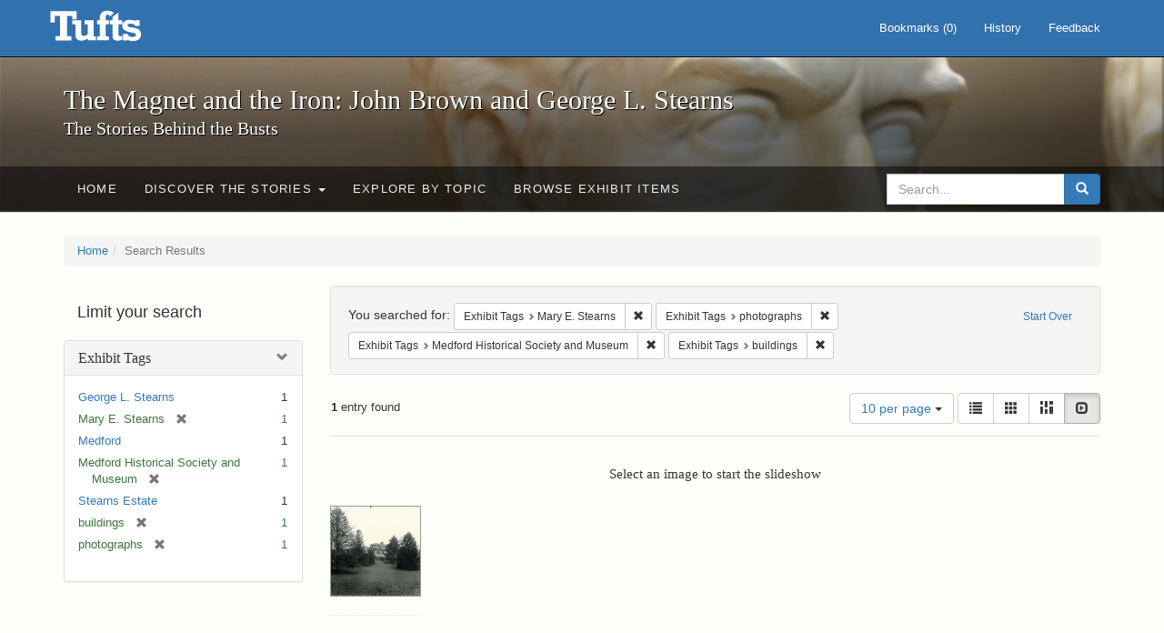

--- FILE ---
content_type: text/html; charset=utf-8
request_url: https://exhibits.tufts.edu/spotlight/john-brown-tufts/catalog?f%5Bexhibit_tags%5D%5B%5D=Mary+E.+Stearns&f%5Bexhibit_tags%5D%5B%5D=photographs&f%5Bexhibit_tags%5D%5B%5D=Medford+Historical+Society+and+Museum&f%5Bexhibit_tags%5D%5B%5D=buildings&per_page=10&view=slideshow
body_size: 24401
content:
<!DOCTYPE html>
<html lang="en" class="no-js">
  <head>
    <meta charset="utf-8">
    <meta http-equiv="Content-Type" content="text/html; charset=utf-8">

    <!-- Mobile viewport optimization h5bp.com/ad -->
    <meta name="HandheldFriendly" content="True">
    <meta name="viewport" content="width=device-width,initial-scale=1.0">

    <!-- Mobile IE allows us to activate ClearType technology for smoothing fonts for easy reading -->
    <!--[if IEMobile]>
      <meta http-equiv="cleartype" content="on">
    <![endif]-->

    <title>Exhibit Tags: 4 selected - The Magnet and the Iron: John Brown and George L. Stearns - Online Exhibits Search Results</title>
    <link href="https://exhibits.tufts.edu/spotlight/john-brown-tufts/catalog/opensearch.xml" title="The Magnet and the Iron: John Brown and George L. Stearns - Online Exhibits" type="application/opensearchdescription+xml" rel="search"/>
    <link rel="shortcut icon" type="image/x-icon" href="/assets/favicon-ceb85a14462080ef7834690e52838ae32a513ed3bc5a350af79af3d4c225c2fc.ico" />
    <link rel="stylesheet" media="screen" href="/assets/application-0c602d4959f711ae502275b9cde9921ad4cd9295493fc64610eb555400605131.css" />
    <link rel="stylesheet" href="https://use.typekit.net/weh5hzx.css">
    <script src="/assets/application-d9c528b621e4695b5415aa905abf8e69bf014c0a4790109595d18757b7d46c15.js"></script>
    <meta name="csrf-param" content="authenticity_token" />
<meta name="csrf-token" content="YTECJmFSZUZKGfK5N1jk1BTn2Ia7kyFB8WZvigsZBOh2KlGmn3rnjV6xAcdMCukwdNWDgZIzq6OXRvbc6P5cLw==" />
      <meta name="totalResults" content="1" />
<meta name="startIndex" content="0" />
<meta name="itemsPerPage" content="10" />

  <link rel="alternate" type="application/rss+xml" title="RSS for results" href="/spotlight/john-brown-tufts/catalog.rss?f%5Bexhibit_tags%5D%5B%5D=Mary+E.+Stearns&amp;f%5Bexhibit_tags%5D%5B%5D=photographs&amp;f%5Bexhibit_tags%5D%5B%5D=Medford+Historical+Society+and+Museum&amp;f%5Bexhibit_tags%5D%5B%5D=buildings&amp;per_page=10&amp;view=slideshow" />
  <link rel="alternate" type="application/atom+xml" title="Atom for results" href="/spotlight/john-brown-tufts/catalog.atom?f%5Bexhibit_tags%5D%5B%5D=Mary+E.+Stearns&amp;f%5Bexhibit_tags%5D%5B%5D=photographs&amp;f%5Bexhibit_tags%5D%5B%5D=Medford+Historical+Society+and+Museum&amp;f%5Bexhibit_tags%5D%5B%5D=buildings&amp;per_page=10&amp;view=slideshow" />
  <link rel="alternate" type="application/json" title="JSON" href="/spotlight/john-brown-tufts/catalog.json?f%5Bexhibit_tags%5D%5B%5D=Mary+E.+Stearns&amp;f%5Bexhibit_tags%5D%5B%5D=photographs&amp;f%5Bexhibit_tags%5D%5B%5D=Medford+Historical+Society+and+Museum&amp;f%5Bexhibit_tags%5D%5B%5D=buildings&amp;per_page=10&amp;view=slideshow" />

    
    <meta name="twitter:card" />
    

    <!-- Le HTML5 shim, for IE6-8 support of HTML5 elements -->
    <!--[if lt IE 9]>
      <script src="//html5shim.googlecode.com/svn/trunk/html5.js"></script>
    <![endif]-->

  </head>
  <script async src="https://www.googletagmanager.com/gtag/js?id=G-RNX4KV6B5Y"></script>
<script>
  window.dataLayer = window.dataLayer || [];
  function gtag(){dataLayer.push(arguments);}
  gtag('js', new Date());

  gtag('config', 'G-RNX4KV6B5Y');
</script>

  <body class="blacklight-catalog blacklight-catalog-index">
  <div id="header-navbar" class="navbar navbar-default navbar-static-top navbar-inverse" role="navigation">
  <div class="container">
    <div class="navbar-header">
    <button type="button" class="navbar-toggle" data-toggle="collapse" data-target="#user-util-collapse">
      <span class="sr-only">Toggle navigation</span>
      <span class="icon-bar"></span>
      <span class="icon-bar"></span>
      <span class="icon-bar"></span>
    </button>
    <a class="navbar-brand" href="/">The Magnet and the Iron: John Brown and George L. Stearns - Online Exhibits</a>
    </div>

    <div class="collapse navbar-collapse" id="user-util-collapse">
      <div class="navbar-right">

  <ul class="nav navbar-nav">
    
      <li><a id="bookmarks_nav" href="/bookmarks">
  Bookmarks
(<span data-role='bookmark-counter'>0</span>)
</a></li>

      <li><a href="/search_history">History</a>
</li>
  </ul>

  <ul class="nav navbar-nav">
      <li>
        <a data-behavior="contact-link" data-target="new_contact_form" href="/spotlight/john-brown-tufts/contact/new">Feedback</a>
      </li>
  </ul>
</div>

    </div>
  </div>
</div>

    <div id="report-problem-form">
    <div class="container">
  <div class="row">
    <form class="col-md-offset-2 col-md-8  form-horizontal" id="new_contact_form" role="form" action="/spotlight/john-brown-tufts/contact" accept-charset="UTF-8" method="post"><input name="utf8" type="hidden" value="&#x2713;" /><input type="hidden" name="authenticity_token" value="ZzhpvSf1HA0KO8AkskmXt/AaBdLxIix0f6mjh5q+JxtwIzo92d2exh6TM1rJG5pTkChe1diCppYZiTrReVl/3A==" />

      <h2>Contact Us</h2>
      <div class="form-group"><label class="control-label col-sm-3" for="contact_form_name">Name</label><div class="col-sm-9"><input class="form-control" type="text" name="contact_form[name]" id="contact_form_name" /></div></div>
      <span style="display:none;visibility:hidden;">
        <div class="form-group"><label class="control-label col-sm-3" for="contact_form_email_address">Ignore this text box. It is used to detect spammers. If you enter anything into this text box, your message will not be sent.</label><div class="col-sm-9"><input class="form-control" type="email" name="contact_form[email_address]" id="contact_form_email_address" /></div></div>
      </span>
      <div class="form-group"><label class="control-label col-sm-3" for="contact_form_email">Email</label><div class="col-sm-9"><input class="form-control" type="email" name="contact_form[email]" id="contact_form_email" /></div></div>
      <div class="form-group"><label class="control-label col-sm-3" for="contact_form_message">Message</label><div class="col-sm-9"><textarea rows="7" class="form-control" name="contact_form[message]" id="contact_form_message">
</textarea></div></div>
      <input type="hidden" value="https://exhibits.tufts.edu/spotlight/john-brown-tufts/catalog?f%5Bexhibit_tags%5D%5B%5D=Mary+E.+Stearns&amp;f%5Bexhibit_tags%5D%5B%5D=photographs&amp;f%5Bexhibit_tags%5D%5B%5D=Medford+Historical+Society+and+Museum&amp;f%5Bexhibit_tags%5D%5B%5D=buildings&amp;per_page=10&amp;view=slideshow" name="contact_form[current_url]" id="contact_form_current_url" />
      <div class="form-actions">
        <div class="primary-actions">
        <a class="btn btn-link" data-behavior="cancel-link" href="#">Cancel</a>
        <input type="submit" name="commit" value="Send" class="btn btn-primary" data-disable-with="Send" />
        </div>
      </div>
</form>  </div>
</div>

  </div>

<div class="masthead image-masthead ">
    <span class='background-container' style="background-image: url('https://exhibits.tufts.edu/images/115/0,306,1600,160/1800,180/0/default.jpg')"></span>
    <span class='background-container-gradient'></span>

  

  <div class="container site-title-container">
    <div class="site-title h1">
        The Magnet and the Iron: John Brown and George L. Stearns
          <small>The Stories Behind the Busts</small>
    </div>
  </div>

  <div id="exhibit-navbar" class="exhibit-navbar navbar navbar-default" role="navigation">
  <div class="container">

    <ul class="nav navbar-nav">
      <li class=""><a href="/spotlight/john-brown-tufts">Home</a></li>
            <li class="dropdown">
      <a href="#" class="dropdown-toggle" data-toggle="dropdown">Discover the Stories <b class="caret"></b></a>
      <ul class="dropdown-menu">
          <li><a href="/spotlight/john-brown-tufts/feature/overview">Overview</a></li>
          <li><a href="/spotlight/john-brown-tufts/feature/john-brown-and-the-secret-six">John Brown and the Secret Six</a></li>
          <li><a href="/spotlight/john-brown-tufts/feature/the-bust-of-john-brown">The Bust of John Brown</a></li>
          <li><a href="/spotlight/john-brown-tufts/feature/george-l-stearns-businessman-and-abolitionist">George L. Stearns: Businessman and Abolitionist</a></li>
          <li><a href="/spotlight/john-brown-tufts/feature/the-stearns-estate">The Stearns Estate</a></li>
          <li><a href="/spotlight/john-brown-tufts/feature/54th-massachusetts-infantry-regiment">54th Massachusetts Infantry Regiment</a></li>
          <li><a href="/spotlight/john-brown-tufts/feature/collections-at-tufts">Collections at Tufts</a></li>
          <li><a href="/spotlight/john-brown-tufts/feature/bibliography-resources">Bibliography &amp; Resources</a></li>
      </ul>
    </li>

          <li class=""><a href="/spotlight/john-brown-tufts/about/explore">Explore by Topic</a></li>

          <li class=""><a href="/spotlight/john-brown-tufts/browse">Browse Exhibit Items</a></li>

    </ul>
      <div class="navbar-right navbar-nav nav">
        <form class="search-query-form clearfix navbar-form" role="search" aria-label="Search" action="https://exhibits.tufts.edu/spotlight/john-brown-tufts/catalog" accept-charset="UTF-8" method="get"><input name="utf8" type="hidden" value="&#x2713;" />
  <input type="hidden" name="f[exhibit_tags][]" value="Mary E. Stearns" />
<input type="hidden" name="f[exhibit_tags][]" value="photographs" />
<input type="hidden" name="f[exhibit_tags][]" value="Medford Historical Society and Museum" />
<input type="hidden" name="f[exhibit_tags][]" value="buildings" />
<input type="hidden" name="per_page" value="10" />
<input type="hidden" name="view" value="slideshow" />
<input type="hidden" name="exhibit_id" value="john-brown-tufts" />
  <div class="input-group">
      <input type="hidden" name="search_field" id="search_field" value="all_fields" />

    <label for="q" class="sr-only">search for</label>
    <input type="text" name="q" id="q" placeholder="Search..." class="search_q q form-control" data-autocomplete-enabled="false" data-autocomplete-path="/suggest" />

    <span class="input-group-btn">
      <button type="submit" class="btn btn-primary search-btn" id="search">
        <span class="submit-search-text">Search</span>
        <span class="glyphicon glyphicon-search"></span>
      </button>
    </span>
  </div>
</form>
      </div>
  </div>
</div>

</div>

<div class="container breadcrumbs-container">
  <div class="row">
    <div class="col-md-12">
      <ul class="breadcrumb"><li><a href="/spotlight/john-brown-tufts?q=">Home</a></li><li class="active">Search Results</li></ul>
    </div>
  </div>
</div>


  

  <div id="ajax-modal" class="modal fade" tabindex="-1" role="dialog" aria-hidden="true">
  <div class="modal-dialog" role="document">
    <div class="modal-content">
    </div>
  </div>
</div>


  <div id="main-container" class="container">
    <div class="row">
  <div class="col-md-12">
    <div id="main-flashes">
      <div class="flash_messages">
</div>

    </div>
  </div>
</div>


    <div class="row">
      <div id="sidebar" class="col-md-3 col-sm-4">
  <div id="facets" class="facets sidenav">

  <div class="top-panel-heading panel-heading">
    <button type="button" class="facets-toggle" data-toggle="collapse" data-target="#facet-panel-collapse">
      <span class="sr-only">Toggle facets</span>
      <span class="icon-bar"></span>
      <span class="icon-bar"></span>
      <span class="icon-bar"></span>
    </button>

    <h2 class='facets-heading'>
      Limit your search
    </h2>
  </div>

  <div id="facet-panel-collapse" class="collapse panel-group">
    <div class="panel panel-default facet_limit blacklight-exhibit_tags facet_limit-active">
  <div class=" collapse-toggle panel-heading" aria-expanded="false" data-toggle="collapse" data-target="#facet-exhibit_tags">
    <h3 class="panel-title facet-field-heading">
      <a data-turbolinks="false" data-no-turbolink="true" href="#">Exhibit Tags</a>
    </h3>
  </div>
  <div id="facet-exhibit_tags" class="panel-collapse facet-content in">
    <div class="panel-body">
      <ul class="facet-values list-unstyled">
  <li><span class="facet-label"><a class="facet_select" href="/spotlight/john-brown-tufts/catalog?f%5Bexhibit_tags%5D%5B%5D=Mary+E.+Stearns&amp;f%5Bexhibit_tags%5D%5B%5D=photographs&amp;f%5Bexhibit_tags%5D%5B%5D=Medford+Historical+Society+and+Museum&amp;f%5Bexhibit_tags%5D%5B%5D=buildings&amp;f%5Bexhibit_tags%5D%5B%5D=George+L.+Stearns&amp;per_page=10&amp;view=slideshow">George L. Stearns</a></span><span class="facet-count">1</span></li><li><span class="facet-label"><span class="selected">Mary E. Stearns</span><a class="remove" href="/spotlight/john-brown-tufts/catalog?f%5Bexhibit_tags%5D%5B%5D=photographs&amp;f%5Bexhibit_tags%5D%5B%5D=Medford+Historical+Society+and+Museum&amp;f%5Bexhibit_tags%5D%5B%5D=buildings&amp;per_page=10&amp;view=slideshow"><span class="glyphicon glyphicon-remove"></span><span class="sr-only">[remove]</span></a></span><span class="selected facet-count">1</span></li><li><span class="facet-label"><a class="facet_select" href="/spotlight/john-brown-tufts/catalog?f%5Bexhibit_tags%5D%5B%5D=Mary+E.+Stearns&amp;f%5Bexhibit_tags%5D%5B%5D=photographs&amp;f%5Bexhibit_tags%5D%5B%5D=Medford+Historical+Society+and+Museum&amp;f%5Bexhibit_tags%5D%5B%5D=buildings&amp;f%5Bexhibit_tags%5D%5B%5D=Medford&amp;per_page=10&amp;view=slideshow">Medford</a></span><span class="facet-count">1</span></li><li><span class="facet-label"><span class="selected">Medford Historical Society and Museum</span><a class="remove" href="/spotlight/john-brown-tufts/catalog?f%5Bexhibit_tags%5D%5B%5D=Mary+E.+Stearns&amp;f%5Bexhibit_tags%5D%5B%5D=photographs&amp;f%5Bexhibit_tags%5D%5B%5D=buildings&amp;per_page=10&amp;view=slideshow"><span class="glyphicon glyphicon-remove"></span><span class="sr-only">[remove]</span></a></span><span class="selected facet-count">1</span></li><li><span class="facet-label"><a class="facet_select" href="/spotlight/john-brown-tufts/catalog?f%5Bexhibit_tags%5D%5B%5D=Mary+E.+Stearns&amp;f%5Bexhibit_tags%5D%5B%5D=photographs&amp;f%5Bexhibit_tags%5D%5B%5D=Medford+Historical+Society+and+Museum&amp;f%5Bexhibit_tags%5D%5B%5D=buildings&amp;f%5Bexhibit_tags%5D%5B%5D=Stearns+Estate&amp;per_page=10&amp;view=slideshow">Stearns Estate</a></span><span class="facet-count">1</span></li><li><span class="facet-label"><span class="selected">buildings</span><a class="remove" href="/spotlight/john-brown-tufts/catalog?f%5Bexhibit_tags%5D%5B%5D=Mary+E.+Stearns&amp;f%5Bexhibit_tags%5D%5B%5D=photographs&amp;f%5Bexhibit_tags%5D%5B%5D=Medford+Historical+Society+and+Museum&amp;per_page=10&amp;view=slideshow"><span class="glyphicon glyphicon-remove"></span><span class="sr-only">[remove]</span></a></span><span class="selected facet-count">1</span></li><li><span class="facet-label"><span class="selected">photographs</span><a class="remove" href="/spotlight/john-brown-tufts/catalog?f%5Bexhibit_tags%5D%5B%5D=Mary+E.+Stearns&amp;f%5Bexhibit_tags%5D%5B%5D=Medford+Historical+Society+and+Museum&amp;f%5Bexhibit_tags%5D%5B%5D=buildings&amp;per_page=10&amp;view=slideshow"><span class="glyphicon glyphicon-remove"></span><span class="sr-only">[remove]</span></a></span><span class="selected facet-count">1</span></li>

</ul>

    </div>
  </div>
</div>

  </div>
</div>

</div>

<div id="content" class="col-md-9 col-sm-8">
    <h2 class="sr-only top-content-title">Search Constraints</h2>






      <div id="appliedParams" class="clearfix constraints-container">
        <div class="pull-right">
          <a class="catalog_startOverLink btn btn-sm btn-text" id="startOverLink" href="/spotlight/john-brown-tufts/catalog?view=slideshow">Start Over</a>
        </div>
        <span class="constraints-label">You searched for:</span>
        
<span class="btn-group appliedFilter constraint filter filter-exhibit_tags">
  <span class="constraint-value btn btn-sm btn-default btn-disabled">
      <span class="filterName">Exhibit Tags</span>
      <span class="filterValue" title="Mary E. Stearns">Mary E. Stearns</span>
  </span>

    <a class="btn btn-default btn-sm remove dropdown-toggle" href="/spotlight/john-brown-tufts/catalog?f%5Bexhibit_tags%5D%5B%5D=photographs&amp;f%5Bexhibit_tags%5D%5B%5D=Medford+Historical+Society+and+Museum&amp;f%5Bexhibit_tags%5D%5B%5D=buildings&amp;per_page=10&amp;view=slideshow"><span class="glyphicon glyphicon-remove"></span><span class="sr-only">Remove constraint Exhibit Tags: Mary E. Stearns</span></a>
</span>


<span class="btn-group appliedFilter constraint filter filter-exhibit_tags">
  <span class="constraint-value btn btn-sm btn-default btn-disabled">
      <span class="filterName">Exhibit Tags</span>
      <span class="filterValue" title="photographs">photographs</span>
  </span>

    <a class="btn btn-default btn-sm remove dropdown-toggle" href="/spotlight/john-brown-tufts/catalog?f%5Bexhibit_tags%5D%5B%5D=Mary+E.+Stearns&amp;f%5Bexhibit_tags%5D%5B%5D=Medford+Historical+Society+and+Museum&amp;f%5Bexhibit_tags%5D%5B%5D=buildings&amp;per_page=10&amp;view=slideshow"><span class="glyphicon glyphicon-remove"></span><span class="sr-only">Remove constraint Exhibit Tags: photographs</span></a>
</span>


<span class="btn-group appliedFilter constraint filter filter-exhibit_tags">
  <span class="constraint-value btn btn-sm btn-default btn-disabled">
      <span class="filterName">Exhibit Tags</span>
      <span class="filterValue" title="Medford Historical Society and Museum">Medford Historical Society and Museum</span>
  </span>

    <a class="btn btn-default btn-sm remove dropdown-toggle" href="/spotlight/john-brown-tufts/catalog?f%5Bexhibit_tags%5D%5B%5D=Mary+E.+Stearns&amp;f%5Bexhibit_tags%5D%5B%5D=photographs&amp;f%5Bexhibit_tags%5D%5B%5D=buildings&amp;per_page=10&amp;view=slideshow"><span class="glyphicon glyphicon-remove"></span><span class="sr-only">Remove constraint Exhibit Tags: Medford Historical Society and Museum</span></a>
</span>


<span class="btn-group appliedFilter constraint filter filter-exhibit_tags">
  <span class="constraint-value btn btn-sm btn-default btn-disabled">
      <span class="filterName">Exhibit Tags</span>
      <span class="filterValue" title="buildings">buildings</span>
  </span>

    <a class="btn btn-default btn-sm remove dropdown-toggle" href="/spotlight/john-brown-tufts/catalog?f%5Bexhibit_tags%5D%5B%5D=Mary+E.+Stearns&amp;f%5Bexhibit_tags%5D%5B%5D=photographs&amp;f%5Bexhibit_tags%5D%5B%5D=Medford+Historical+Society+and+Museum&amp;per_page=10&amp;view=slideshow"><span class="glyphicon glyphicon-remove"></span><span class="sr-only">Remove constraint Exhibit Tags: buildings</span></a>
</span>

      </div>


<div id="sortAndPerPage" class="clearfix" role="navigation" aria-label="Results navigation">
      <div class="page_links">
      <span class="page_entries">
        <strong>1</strong> entry found
      </span>
    </div> 

  <div class="search-widgets pull-right">

  <span class="sr-only">Number of results to display per page</span>
<div id="per_page-dropdown" class="btn-group">
  <button type="button" class="btn btn-default dropdown-toggle" data-toggle="dropdown" aria-expanded="false">
    10 per page <span class="caret"></span>
  </button>
  <ul class="dropdown-menu" role="menu">
      <li role="menuitem"><a href="/spotlight/john-brown-tufts/catalog?f%5Bexhibit_tags%5D%5B%5D=Mary+E.+Stearns&amp;f%5Bexhibit_tags%5D%5B%5D=photographs&amp;f%5Bexhibit_tags%5D%5B%5D=Medford+Historical+Society+and+Museum&amp;f%5Bexhibit_tags%5D%5B%5D=buildings&amp;per_page=50&amp;view=slideshow">50<span class="sr-only"> per page</span></a></li>
      <li role="menuitem"><a href="/spotlight/john-brown-tufts/catalog?f%5Bexhibit_tags%5D%5B%5D=Mary+E.+Stearns&amp;f%5Bexhibit_tags%5D%5B%5D=photographs&amp;f%5Bexhibit_tags%5D%5B%5D=Medford+Historical+Society+and+Museum&amp;f%5Bexhibit_tags%5D%5B%5D=buildings&amp;per_page=10&amp;view=slideshow">10<span class="sr-only"> per page</span></a></li>
      <li role="menuitem"><a href="/spotlight/john-brown-tufts/catalog?f%5Bexhibit_tags%5D%5B%5D=Mary+E.+Stearns&amp;f%5Bexhibit_tags%5D%5B%5D=photographs&amp;f%5Bexhibit_tags%5D%5B%5D=Medford+Historical+Society+and+Museum&amp;f%5Bexhibit_tags%5D%5B%5D=buildings&amp;per_page=20&amp;view=slideshow">20<span class="sr-only"> per page</span></a></li>
      <li role="menuitem"><a href="/spotlight/john-brown-tufts/catalog?f%5Bexhibit_tags%5D%5B%5D=Mary+E.+Stearns&amp;f%5Bexhibit_tags%5D%5B%5D=photographs&amp;f%5Bexhibit_tags%5D%5B%5D=Medford+Historical+Society+and+Museum&amp;f%5Bexhibit_tags%5D%5B%5D=buildings&amp;per_page=100&amp;view=slideshow">100<span class="sr-only"> per page</span></a></li>
  </ul>
</div>

<div class="view-type">
  <span class="sr-only">View results as: </span>
  <div class="view-type-group btn-group">
      <a title="List" class="btn btn-default view-type-list " href="/spotlight/john-brown-tufts/catalog?f%5Bexhibit_tags%5D%5B%5D=Mary+E.+Stearns&amp;f%5Bexhibit_tags%5D%5B%5D=photographs&amp;f%5Bexhibit_tags%5D%5B%5D=Medford+Historical+Society+and+Museum&amp;f%5Bexhibit_tags%5D%5B%5D=buildings&amp;per_page=10&amp;view=list">
        <span class="glyphicon glyphicon-list view-icon-list"></span>
        <span class="caption">List</span>
</a>      <a title="Gallery" class="btn btn-default view-type-gallery " href="/spotlight/john-brown-tufts/catalog?f%5Bexhibit_tags%5D%5B%5D=Mary+E.+Stearns&amp;f%5Bexhibit_tags%5D%5B%5D=photographs&amp;f%5Bexhibit_tags%5D%5B%5D=Medford+Historical+Society+and+Museum&amp;f%5Bexhibit_tags%5D%5B%5D=buildings&amp;per_page=10&amp;view=gallery">
        <span class="glyphicon glyphicon-gallery view-icon-gallery"></span>
        <span class="caption">Gallery</span>
</a>      <a title="Masonry" class="btn btn-default view-type-masonry " href="/spotlight/john-brown-tufts/catalog?f%5Bexhibit_tags%5D%5B%5D=Mary+E.+Stearns&amp;f%5Bexhibit_tags%5D%5B%5D=photographs&amp;f%5Bexhibit_tags%5D%5B%5D=Medford+Historical+Society+and+Museum&amp;f%5Bexhibit_tags%5D%5B%5D=buildings&amp;per_page=10&amp;view=masonry">
        <span class="glyphicon glyphicon-masonry view-icon-masonry"></span>
        <span class="caption">Masonry</span>
</a>      <a title="Slideshow" class="btn btn-default view-type-slideshow active" href="/spotlight/john-brown-tufts/catalog?f%5Bexhibit_tags%5D%5B%5D=Mary+E.+Stearns&amp;f%5Bexhibit_tags%5D%5B%5D=photographs&amp;f%5Bexhibit_tags%5D%5B%5D=Medford+Historical+Society+and+Museum&amp;f%5Bexhibit_tags%5D%5B%5D=buildings&amp;per_page=10&amp;view=slideshow">
        <span class="glyphicon glyphicon-slideshow view-icon-slideshow"></span>
        <span class="caption">Slideshow</span>
</a>  </div>
</div>
</div>
</div>


<h2 class="sr-only">Search Results</h2>

  <div id="documents" class="row slideshow-documents">
  <div class="info">
    <h3>Select an image to start the slideshow</h3>
  </div>

  <div class="grid">
    <div class="document">
  <div class="thumbnail">
    <a data-slide-to="0" data-toggle="modal" data-target="#slideshow-modal" href="#">
          <img src="/images/601/full/!400,400/0/default.jpg" />
</a>  </div>
</div>

  </div>

    <!-- Modal -->
  <div class="slideshow-modal modal fade" id="slideshow-modal" tabindex="-1" role="dialog" aria-labelledby="slideshow-modal-label" aria-hidden="true">
    <div class="modal-dialog col-md-10">
      <div class="modal-content">
        <div class="modal-header">
          <button type="button" class="close" data-dismiss="modal" aria-hidden="true"><span class="glyphicon glyphicon-remove"></span></button>
        </div>
        <div class="modal-body">
          
      <div id="slideshow" class="slideshow-presenter">
    <!-- Wrapper for slides -->
    <div class="slideshow-inner">
      <div class="item active">
  <div class="frame">
      <img src="/images/601/full/!400,400/0/default.jpg" />
      <div class="caption">
        Photograph of the Stearns Mansion, 1899
      </div>
      <span class="counter">
        1 of 1
      </span>
  </div>
</div>

    </div>

    <!-- Controls -->
    <a class="left carousel-control prev" href="#slideshow" data-slide="prev">
      <span class="glyphicon glyphicon-chevron-left"></span>
    </a>
    <a class="right carousel-control next" href="#slideshow" data-slide="next">
      <span class="glyphicon glyphicon-chevron-right"></span>
    </a>

  </div>



        </div>
      </div>
    </div>
  </div>

</div>




</div>

    </div>
  </div>

  
  </body>
</html>
